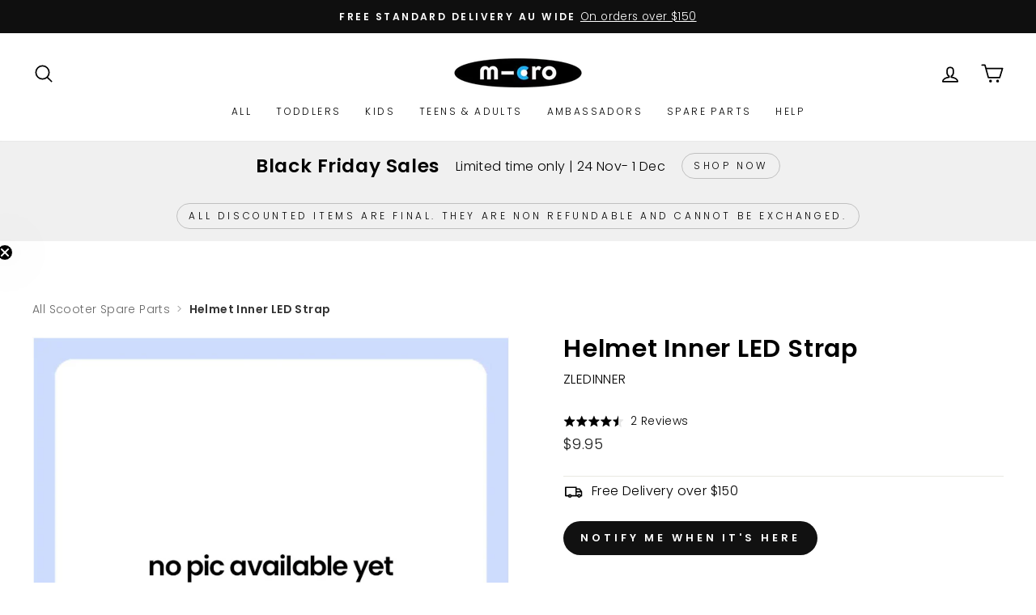

--- FILE ---
content_type: text/javascript
request_url: https://www.microscooters.com.au/cdn/shop/t/88/assets/product.js?v=77638412141979171011724215401
body_size: -340
content:
document.addEventListener("DOMContentLoaded",function(){const variantWrapper=document.querySelector("[data-variants]"),variants=JSON.parse(variantWrapper.dataset.variants),sizeOptions=document.querySelectorAll('[data-handle="size"] .variant-input'),colourOptions=document.querySelectorAll('[data-handle="colour"] .variant-input');function checkVariantAvailability(variant){sizeOptions.forEach(function(sizeOption){const size=sizeOption.dataset.value;variants.filter(variant2=>variant2.options.includes(size)).every(variant2=>variant2.available===!1)||(sizeOption.querySelector("input").classList.remove("disabled"),sizeOption.querySelector("label").classList.remove("disabled"))})}document.addEventListener("variant:change",function(evt){const variant=evt.detail.variant,variantSelected=document.querySelector('[data-handle="size"] .variant-input input:checked');if(!variantSelected)return;const selectedSize=variantSelected.value;colourOptions.forEach(function(colourOption){const colour=colourOption.dataset.value,colourVariant=variants.find(variant2=>variant2.options.includes(selectedSize)&&variant2.options.includes(colour));colourVariant&&colourVariant.available&&(colourOption.querySelector("input").classList.remove("disabled"),colourOption.querySelector("label").classList.remove("disabled"))}),checkVariantAvailability(variant)}),checkVariantAvailability()});
//# sourceMappingURL=/cdn/shop/t/88/assets/product.js.map?v=77638412141979171011724215401


--- FILE ---
content_type: text/javascript; charset=utf-8
request_url: https://www.microscooters.com.au/products/zledinner-helmet-inner-led-strap.js
body_size: 597
content:
{"id":4756972830799,"title":"Helmet Inner LED Strap","handle":"zledinner-helmet-inner-led-strap","description":null,"published_at":"2021-09-16T09:04:07+10:00","created_at":"2020-08-04T14:51:21+10:00","vendor":"Micro Mobility Systems AG","type":"7 Parts","tags":["Parts","Parts : Helmets","Show All"],"price":995,"price_min":995,"price_max":995,"available":false,"price_varies":false,"compare_at_price":0,"compare_at_price_min":0,"compare_at_price_max":0,"compare_at_price_varies":false,"variants":[{"id":32492322652239,"title":"Default Title","option1":"Default Title","option2":null,"option3":null,"sku":"ZLEDINNER","requires_shipping":true,"taxable":true,"featured_image":null,"available":false,"name":"Helmet Inner LED Strap","public_title":null,"options":["Default Title"],"price":995,"weight":0,"compare_at_price":0,"inventory_management":"shopify","barcode":"","quantity_rule":{"min":1,"max":null,"increment":1},"quantity_price_breaks":[],"requires_selling_plan":false,"selling_plan_allocations":[]}],"images":["\/\/cdn.shopify.com\/s\/files\/1\/0251\/7817\/7615\/products\/no-pic-available-yet_8d755280-5b4f-49ac-bf77-2806f1389f4f.jpg?v=1660788413"],"featured_image":"\/\/cdn.shopify.com\/s\/files\/1\/0251\/7817\/7615\/products\/no-pic-available-yet_8d755280-5b4f-49ac-bf77-2806f1389f4f.jpg?v=1660788413","options":[{"name":"Title","position":1,"values":["Default Title"]}],"url":"\/products\/zledinner-helmet-inner-led-strap","media":[{"alt":"no picture available yet","id":26863550431412,"position":1,"preview_image":{"aspect_ratio":0.999,"height":703,"width":702,"src":"https:\/\/cdn.shopify.com\/s\/files\/1\/0251\/7817\/7615\/products\/no-pic-available-yet_8d755280-5b4f-49ac-bf77-2806f1389f4f.jpg?v=1660788413"},"aspect_ratio":0.999,"height":703,"media_type":"image","src":"https:\/\/cdn.shopify.com\/s\/files\/1\/0251\/7817\/7615\/products\/no-pic-available-yet_8d755280-5b4f-49ac-bf77-2806f1389f4f.jpg?v=1660788413","width":702}],"requires_selling_plan":false,"selling_plan_groups":[]}